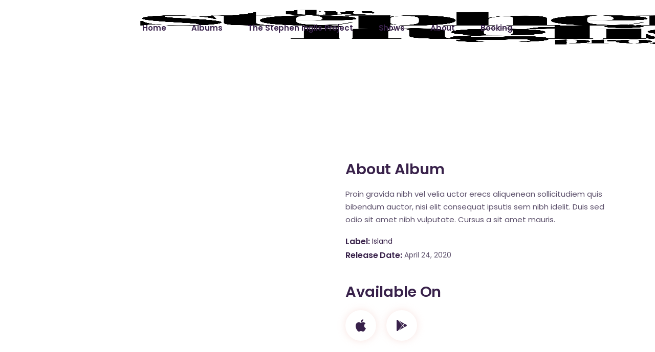

--- FILE ---
content_type: text/html; charset=UTF-8
request_url: https://stepheninglis.com/album/neon-blue/
body_size: 12433
content:
<!DOCTYPE html>
<html lang="en-US">
<head>
	<meta charset="UTF-8">
	<meta name="viewport" content="width=device-width, initial-scale=1, user-scalable=yes">
	<link rel="profile" href="https://gmpg.org/xfn/11">
	
	
	<meta name='robots' content='index, follow, max-image-preview:large, max-snippet:-1, max-video-preview:-1' />
	<style>img:is([sizes="auto" i], [sizes^="auto," i]) { contain-intrinsic-size: 3000px 1500px }</style>
	
	<!-- This site is optimized with the Yoast SEO plugin v26.4 - https://yoast.com/wordpress/plugins/seo/ -->
	<title>Neon Blue - Stephen Inglis</title>
	<link rel="canonical" href="https://stepheninglis.com/album/neon-blue/" />
	<script type="application/ld+json" class="yoast-schema-graph">{"@context":"https://schema.org","@graph":[{"@type":"WebPage","@id":"https://stepheninglis.com/album/neon-blue/","url":"https://stepheninglis.com/album/neon-blue/","name":"Neon Blue - Stephen Inglis","isPartOf":{"@id":"https://stepheninglis.com/#website"},"primaryImageOfPage":{"@id":"https://stepheninglis.com/album/neon-blue/#primaryimage"},"image":{"@id":"https://stepheninglis.com/album/neon-blue/#primaryimage"},"thumbnailUrl":"https://stepheninglis.com/wp-content/uploads/2020/02/main-album-img-5.jpg","datePublished":"2020-02-27T09:59:28+00:00","breadcrumb":{"@id":"https://stepheninglis.com/album/neon-blue/#breadcrumb"},"inLanguage":"en-US","potentialAction":[{"@type":"ReadAction","target":["https://stepheninglis.com/album/neon-blue/"]}]},{"@type":"ImageObject","inLanguage":"en-US","@id":"https://stepheninglis.com/album/neon-blue/#primaryimage","url":"https://stepheninglis.com/wp-content/uploads/2020/02/main-album-img-5.jpg","contentUrl":"https://stepheninglis.com/wp-content/uploads/2020/02/main-album-img-5.jpg","width":800,"height":800,"caption":"d"},{"@type":"BreadcrumbList","@id":"https://stepheninglis.com/album/neon-blue/#breadcrumb","itemListElement":[{"@type":"ListItem","position":1,"name":"Album","item":"https://stepheninglis.com/album/"},{"@type":"ListItem","position":2,"name":"Neon Blue"}]},{"@type":"WebSite","@id":"https://stepheninglis.com/#website","url":"https://stepheninglis.com/","name":"Stephen Inglis","description":"Slack Key Guitar","potentialAction":[{"@type":"SearchAction","target":{"@type":"EntryPoint","urlTemplate":"https://stepheninglis.com/?s={search_term_string}"},"query-input":{"@type":"PropertyValueSpecification","valueRequired":true,"valueName":"search_term_string"}}],"inLanguage":"en-US"}]}</script>
	<!-- / Yoast SEO plugin. -->


<link rel='dns-prefetch' href='//fonts.googleapis.com' />
<link rel="alternate" type="application/rss+xml" title="Stephen Inglis &raquo; Feed" href="https://stepheninglis.com/feed/" />
<link rel="alternate" type="application/rss+xml" title="Stephen Inglis &raquo; Comments Feed" href="https://stepheninglis.com/comments/feed/" />
<script type="text/javascript">
/* <![CDATA[ */
window._wpemojiSettings = {"baseUrl":"https:\/\/s.w.org\/images\/core\/emoji\/16.0.1\/72x72\/","ext":".png","svgUrl":"https:\/\/s.w.org\/images\/core\/emoji\/16.0.1\/svg\/","svgExt":".svg","source":{"concatemoji":"https:\/\/stepheninglis.com\/wp-includes\/js\/wp-emoji-release.min.js?ver=6.8.3"}};
/*! This file is auto-generated */
!function(s,n){var o,i,e;function c(e){try{var t={supportTests:e,timestamp:(new Date).valueOf()};sessionStorage.setItem(o,JSON.stringify(t))}catch(e){}}function p(e,t,n){e.clearRect(0,0,e.canvas.width,e.canvas.height),e.fillText(t,0,0);var t=new Uint32Array(e.getImageData(0,0,e.canvas.width,e.canvas.height).data),a=(e.clearRect(0,0,e.canvas.width,e.canvas.height),e.fillText(n,0,0),new Uint32Array(e.getImageData(0,0,e.canvas.width,e.canvas.height).data));return t.every(function(e,t){return e===a[t]})}function u(e,t){e.clearRect(0,0,e.canvas.width,e.canvas.height),e.fillText(t,0,0);for(var n=e.getImageData(16,16,1,1),a=0;a<n.data.length;a++)if(0!==n.data[a])return!1;return!0}function f(e,t,n,a){switch(t){case"flag":return n(e,"\ud83c\udff3\ufe0f\u200d\u26a7\ufe0f","\ud83c\udff3\ufe0f\u200b\u26a7\ufe0f")?!1:!n(e,"\ud83c\udde8\ud83c\uddf6","\ud83c\udde8\u200b\ud83c\uddf6")&&!n(e,"\ud83c\udff4\udb40\udc67\udb40\udc62\udb40\udc65\udb40\udc6e\udb40\udc67\udb40\udc7f","\ud83c\udff4\u200b\udb40\udc67\u200b\udb40\udc62\u200b\udb40\udc65\u200b\udb40\udc6e\u200b\udb40\udc67\u200b\udb40\udc7f");case"emoji":return!a(e,"\ud83e\udedf")}return!1}function g(e,t,n,a){var r="undefined"!=typeof WorkerGlobalScope&&self instanceof WorkerGlobalScope?new OffscreenCanvas(300,150):s.createElement("canvas"),o=r.getContext("2d",{willReadFrequently:!0}),i=(o.textBaseline="top",o.font="600 32px Arial",{});return e.forEach(function(e){i[e]=t(o,e,n,a)}),i}function t(e){var t=s.createElement("script");t.src=e,t.defer=!0,s.head.appendChild(t)}"undefined"!=typeof Promise&&(o="wpEmojiSettingsSupports",i=["flag","emoji"],n.supports={everything:!0,everythingExceptFlag:!0},e=new Promise(function(e){s.addEventListener("DOMContentLoaded",e,{once:!0})}),new Promise(function(t){var n=function(){try{var e=JSON.parse(sessionStorage.getItem(o));if("object"==typeof e&&"number"==typeof e.timestamp&&(new Date).valueOf()<e.timestamp+604800&&"object"==typeof e.supportTests)return e.supportTests}catch(e){}return null}();if(!n){if("undefined"!=typeof Worker&&"undefined"!=typeof OffscreenCanvas&&"undefined"!=typeof URL&&URL.createObjectURL&&"undefined"!=typeof Blob)try{var e="postMessage("+g.toString()+"("+[JSON.stringify(i),f.toString(),p.toString(),u.toString()].join(",")+"));",a=new Blob([e],{type:"text/javascript"}),r=new Worker(URL.createObjectURL(a),{name:"wpTestEmojiSupports"});return void(r.onmessage=function(e){c(n=e.data),r.terminate(),t(n)})}catch(e){}c(n=g(i,f,p,u))}t(n)}).then(function(e){for(var t in e)n.supports[t]=e[t],n.supports.everything=n.supports.everything&&n.supports[t],"flag"!==t&&(n.supports.everythingExceptFlag=n.supports.everythingExceptFlag&&n.supports[t]);n.supports.everythingExceptFlag=n.supports.everythingExceptFlag&&!n.supports.flag,n.DOMReady=!1,n.readyCallback=function(){n.DOMReady=!0}}).then(function(){return e}).then(function(){var e;n.supports.everything||(n.readyCallback(),(e=n.source||{}).concatemoji?t(e.concatemoji):e.wpemoji&&e.twemoji&&(t(e.twemoji),t(e.wpemoji)))}))}((window,document),window._wpemojiSettings);
/* ]]> */
</script>
		
	<link rel='stylesheet' id='sbi_styles-css' href='https://stepheninglis.com/wp-content/plugins/instagram-feed/css/sbi-styles.min.css?ver=6.10.0' type='text/css' media='all' />
<link rel='stylesheet' id='dripicons-css' href='https://stepheninglis.com/wp-content/plugins/neobeat-core/inc/icons/dripicons/assets/css/dripicons.min.css?ver=6.8.3' type='text/css' media='all' />
<link rel='stylesheet' id='elegant-icons-css' href='https://stepheninglis.com/wp-content/plugins/neobeat-core/inc/icons/elegant-icons/assets/css/elegant-icons.min.css?ver=6.8.3' type='text/css' media='all' />
<link rel='stylesheet' id='font-awesome-css' href='https://stepheninglis.com/wp-content/plugins/neobeat-core/inc/icons/font-awesome/assets/css/all.min.css?ver=6.8.3' type='text/css' media='all' />
<link rel='stylesheet' id='ionicons-css' href='https://stepheninglis.com/wp-content/plugins/neobeat-core/inc/icons/ionicons/assets/css/ionicons.min.css?ver=6.8.3' type='text/css' media='all' />
<link rel='stylesheet' id='linea-icons-css' href='https://stepheninglis.com/wp-content/plugins/neobeat-core/inc/icons/linea-icons/assets/css/linea-icons.min.css?ver=6.8.3' type='text/css' media='all' />
<link rel='stylesheet' id='linear-icons-css' href='https://stepheninglis.com/wp-content/plugins/neobeat-core/inc/icons/linear-icons/assets/css/linear-icons.min.css?ver=6.8.3' type='text/css' media='all' />
<link rel='stylesheet' id='material-icons-css' href='https://fonts.googleapis.com/icon?family=Material+Icons&#038;ver=6.8.3' type='text/css' media='all' />
<link rel='stylesheet' id='simple-line-icons-css' href='https://stepheninglis.com/wp-content/plugins/neobeat-core/inc/icons/simple-line-icons/assets/css/simple-line-icons.min.css?ver=6.8.3' type='text/css' media='all' />
<style id='wp-emoji-styles-inline-css' type='text/css'>

	img.wp-smiley, img.emoji {
		display: inline !important;
		border: none !important;
		box-shadow: none !important;
		height: 1em !important;
		width: 1em !important;
		margin: 0 0.07em !important;
		vertical-align: -0.1em !important;
		background: none !important;
		padding: 0 !important;
	}
</style>
<link rel='stylesheet' id='wp-block-library-css' href='https://stepheninglis.com/wp-includes/css/dist/block-library/style.min.css?ver=6.8.3' type='text/css' media='all' />
<style id='classic-theme-styles-inline-css' type='text/css'>
/*! This file is auto-generated */
.wp-block-button__link{color:#fff;background-color:#32373c;border-radius:9999px;box-shadow:none;text-decoration:none;padding:calc(.667em + 2px) calc(1.333em + 2px);font-size:1.125em}.wp-block-file__button{background:#32373c;color:#fff;text-decoration:none}
</style>
<style id='global-styles-inline-css' type='text/css'>
:root{--wp--preset--aspect-ratio--square: 1;--wp--preset--aspect-ratio--4-3: 4/3;--wp--preset--aspect-ratio--3-4: 3/4;--wp--preset--aspect-ratio--3-2: 3/2;--wp--preset--aspect-ratio--2-3: 2/3;--wp--preset--aspect-ratio--16-9: 16/9;--wp--preset--aspect-ratio--9-16: 9/16;--wp--preset--color--black: #000000;--wp--preset--color--cyan-bluish-gray: #abb8c3;--wp--preset--color--white: #ffffff;--wp--preset--color--pale-pink: #f78da7;--wp--preset--color--vivid-red: #cf2e2e;--wp--preset--color--luminous-vivid-orange: #ff6900;--wp--preset--color--luminous-vivid-amber: #fcb900;--wp--preset--color--light-green-cyan: #7bdcb5;--wp--preset--color--vivid-green-cyan: #00d084;--wp--preset--color--pale-cyan-blue: #8ed1fc;--wp--preset--color--vivid-cyan-blue: #0693e3;--wp--preset--color--vivid-purple: #9b51e0;--wp--preset--gradient--vivid-cyan-blue-to-vivid-purple: linear-gradient(135deg,rgba(6,147,227,1) 0%,rgb(155,81,224) 100%);--wp--preset--gradient--light-green-cyan-to-vivid-green-cyan: linear-gradient(135deg,rgb(122,220,180) 0%,rgb(0,208,130) 100%);--wp--preset--gradient--luminous-vivid-amber-to-luminous-vivid-orange: linear-gradient(135deg,rgba(252,185,0,1) 0%,rgba(255,105,0,1) 100%);--wp--preset--gradient--luminous-vivid-orange-to-vivid-red: linear-gradient(135deg,rgba(255,105,0,1) 0%,rgb(207,46,46) 100%);--wp--preset--gradient--very-light-gray-to-cyan-bluish-gray: linear-gradient(135deg,rgb(238,238,238) 0%,rgb(169,184,195) 100%);--wp--preset--gradient--cool-to-warm-spectrum: linear-gradient(135deg,rgb(74,234,220) 0%,rgb(151,120,209) 20%,rgb(207,42,186) 40%,rgb(238,44,130) 60%,rgb(251,105,98) 80%,rgb(254,248,76) 100%);--wp--preset--gradient--blush-light-purple: linear-gradient(135deg,rgb(255,206,236) 0%,rgb(152,150,240) 100%);--wp--preset--gradient--blush-bordeaux: linear-gradient(135deg,rgb(254,205,165) 0%,rgb(254,45,45) 50%,rgb(107,0,62) 100%);--wp--preset--gradient--luminous-dusk: linear-gradient(135deg,rgb(255,203,112) 0%,rgb(199,81,192) 50%,rgb(65,88,208) 100%);--wp--preset--gradient--pale-ocean: linear-gradient(135deg,rgb(255,245,203) 0%,rgb(182,227,212) 50%,rgb(51,167,181) 100%);--wp--preset--gradient--electric-grass: linear-gradient(135deg,rgb(202,248,128) 0%,rgb(113,206,126) 100%);--wp--preset--gradient--midnight: linear-gradient(135deg,rgb(2,3,129) 0%,rgb(40,116,252) 100%);--wp--preset--font-size--small: 13px;--wp--preset--font-size--medium: 20px;--wp--preset--font-size--large: 36px;--wp--preset--font-size--x-large: 42px;--wp--preset--spacing--20: 0.44rem;--wp--preset--spacing--30: 0.67rem;--wp--preset--spacing--40: 1rem;--wp--preset--spacing--50: 1.5rem;--wp--preset--spacing--60: 2.25rem;--wp--preset--spacing--70: 3.38rem;--wp--preset--spacing--80: 5.06rem;--wp--preset--shadow--natural: 6px 6px 9px rgba(0, 0, 0, 0.2);--wp--preset--shadow--deep: 12px 12px 50px rgba(0, 0, 0, 0.4);--wp--preset--shadow--sharp: 6px 6px 0px rgba(0, 0, 0, 0.2);--wp--preset--shadow--outlined: 6px 6px 0px -3px rgba(255, 255, 255, 1), 6px 6px rgba(0, 0, 0, 1);--wp--preset--shadow--crisp: 6px 6px 0px rgba(0, 0, 0, 1);}:where(.is-layout-flex){gap: 0.5em;}:where(.is-layout-grid){gap: 0.5em;}body .is-layout-flex{display: flex;}.is-layout-flex{flex-wrap: wrap;align-items: center;}.is-layout-flex > :is(*, div){margin: 0;}body .is-layout-grid{display: grid;}.is-layout-grid > :is(*, div){margin: 0;}:where(.wp-block-columns.is-layout-flex){gap: 2em;}:where(.wp-block-columns.is-layout-grid){gap: 2em;}:where(.wp-block-post-template.is-layout-flex){gap: 1.25em;}:where(.wp-block-post-template.is-layout-grid){gap: 1.25em;}.has-black-color{color: var(--wp--preset--color--black) !important;}.has-cyan-bluish-gray-color{color: var(--wp--preset--color--cyan-bluish-gray) !important;}.has-white-color{color: var(--wp--preset--color--white) !important;}.has-pale-pink-color{color: var(--wp--preset--color--pale-pink) !important;}.has-vivid-red-color{color: var(--wp--preset--color--vivid-red) !important;}.has-luminous-vivid-orange-color{color: var(--wp--preset--color--luminous-vivid-orange) !important;}.has-luminous-vivid-amber-color{color: var(--wp--preset--color--luminous-vivid-amber) !important;}.has-light-green-cyan-color{color: var(--wp--preset--color--light-green-cyan) !important;}.has-vivid-green-cyan-color{color: var(--wp--preset--color--vivid-green-cyan) !important;}.has-pale-cyan-blue-color{color: var(--wp--preset--color--pale-cyan-blue) !important;}.has-vivid-cyan-blue-color{color: var(--wp--preset--color--vivid-cyan-blue) !important;}.has-vivid-purple-color{color: var(--wp--preset--color--vivid-purple) !important;}.has-black-background-color{background-color: var(--wp--preset--color--black) !important;}.has-cyan-bluish-gray-background-color{background-color: var(--wp--preset--color--cyan-bluish-gray) !important;}.has-white-background-color{background-color: var(--wp--preset--color--white) !important;}.has-pale-pink-background-color{background-color: var(--wp--preset--color--pale-pink) !important;}.has-vivid-red-background-color{background-color: var(--wp--preset--color--vivid-red) !important;}.has-luminous-vivid-orange-background-color{background-color: var(--wp--preset--color--luminous-vivid-orange) !important;}.has-luminous-vivid-amber-background-color{background-color: var(--wp--preset--color--luminous-vivid-amber) !important;}.has-light-green-cyan-background-color{background-color: var(--wp--preset--color--light-green-cyan) !important;}.has-vivid-green-cyan-background-color{background-color: var(--wp--preset--color--vivid-green-cyan) !important;}.has-pale-cyan-blue-background-color{background-color: var(--wp--preset--color--pale-cyan-blue) !important;}.has-vivid-cyan-blue-background-color{background-color: var(--wp--preset--color--vivid-cyan-blue) !important;}.has-vivid-purple-background-color{background-color: var(--wp--preset--color--vivid-purple) !important;}.has-black-border-color{border-color: var(--wp--preset--color--black) !important;}.has-cyan-bluish-gray-border-color{border-color: var(--wp--preset--color--cyan-bluish-gray) !important;}.has-white-border-color{border-color: var(--wp--preset--color--white) !important;}.has-pale-pink-border-color{border-color: var(--wp--preset--color--pale-pink) !important;}.has-vivid-red-border-color{border-color: var(--wp--preset--color--vivid-red) !important;}.has-luminous-vivid-orange-border-color{border-color: var(--wp--preset--color--luminous-vivid-orange) !important;}.has-luminous-vivid-amber-border-color{border-color: var(--wp--preset--color--luminous-vivid-amber) !important;}.has-light-green-cyan-border-color{border-color: var(--wp--preset--color--light-green-cyan) !important;}.has-vivid-green-cyan-border-color{border-color: var(--wp--preset--color--vivid-green-cyan) !important;}.has-pale-cyan-blue-border-color{border-color: var(--wp--preset--color--pale-cyan-blue) !important;}.has-vivid-cyan-blue-border-color{border-color: var(--wp--preset--color--vivid-cyan-blue) !important;}.has-vivid-purple-border-color{border-color: var(--wp--preset--color--vivid-purple) !important;}.has-vivid-cyan-blue-to-vivid-purple-gradient-background{background: var(--wp--preset--gradient--vivid-cyan-blue-to-vivid-purple) !important;}.has-light-green-cyan-to-vivid-green-cyan-gradient-background{background: var(--wp--preset--gradient--light-green-cyan-to-vivid-green-cyan) !important;}.has-luminous-vivid-amber-to-luminous-vivid-orange-gradient-background{background: var(--wp--preset--gradient--luminous-vivid-amber-to-luminous-vivid-orange) !important;}.has-luminous-vivid-orange-to-vivid-red-gradient-background{background: var(--wp--preset--gradient--luminous-vivid-orange-to-vivid-red) !important;}.has-very-light-gray-to-cyan-bluish-gray-gradient-background{background: var(--wp--preset--gradient--very-light-gray-to-cyan-bluish-gray) !important;}.has-cool-to-warm-spectrum-gradient-background{background: var(--wp--preset--gradient--cool-to-warm-spectrum) !important;}.has-blush-light-purple-gradient-background{background: var(--wp--preset--gradient--blush-light-purple) !important;}.has-blush-bordeaux-gradient-background{background: var(--wp--preset--gradient--blush-bordeaux) !important;}.has-luminous-dusk-gradient-background{background: var(--wp--preset--gradient--luminous-dusk) !important;}.has-pale-ocean-gradient-background{background: var(--wp--preset--gradient--pale-ocean) !important;}.has-electric-grass-gradient-background{background: var(--wp--preset--gradient--electric-grass) !important;}.has-midnight-gradient-background{background: var(--wp--preset--gradient--midnight) !important;}.has-small-font-size{font-size: var(--wp--preset--font-size--small) !important;}.has-medium-font-size{font-size: var(--wp--preset--font-size--medium) !important;}.has-large-font-size{font-size: var(--wp--preset--font-size--large) !important;}.has-x-large-font-size{font-size: var(--wp--preset--font-size--x-large) !important;}
:where(.wp-block-post-template.is-layout-flex){gap: 1.25em;}:where(.wp-block-post-template.is-layout-grid){gap: 1.25em;}
:where(.wp-block-columns.is-layout-flex){gap: 2em;}:where(.wp-block-columns.is-layout-grid){gap: 2em;}
:root :where(.wp-block-pullquote){font-size: 1.5em;line-height: 1.6;}
</style>
<link rel='stylesheet' id='contact-form-7-css' href='https://stepheninglis.com/wp-content/plugins/contact-form-7/includes/css/styles.css?ver=6.1.3' type='text/css' media='all' />
<link rel='stylesheet' id='ctf_styles-css' href='https://stepheninglis.com/wp-content/plugins/custom-twitter-feeds/css/ctf-styles.min.css?ver=2.3.1' type='text/css' media='all' />
<link rel='stylesheet' id='tm-google-font-css' href='//fonts.googleapis.com/css?family=Titillium+Web%3A300%7CMontserrat%3A400%2C700%2C700%2C700%2C700%7COpen+Sans%3A400&#038;ver=6.8.3' type='text/css' media='all' />
<link rel='stylesheet' id='select2-css' href='https://stepheninglis.com/wp-content/plugins/themeum-core/customizer/assets/select2/css/select2.min.css?ver=6.8.3' type='text/css' media='all' />
<link rel='stylesheet' id='magnific-popup-css' href='https://stepheninglis.com/wp-content/plugins/themeum-core/assets/css/magnific-popup.css?ver=6.8.3' type='text/css' media='all' />
<link rel='stylesheet' id='themeum-core-css' href='https://stepheninglis.com/wp-content/plugins/themeum-core/assets/css/themeum-core.css?ver=6.8.3' type='text/css' media='all' />
<link rel='stylesheet' id='mc4wp-form-themes-css' href='https://stepheninglis.com/wp-content/plugins/mailchimp-for-wp/assets/css/form-themes.css?ver=4.10.8' type='text/css' media='all' />
<link rel='stylesheet' id='neobeat-core-dashboard-style-css' href='https://stepheninglis.com/wp-content/plugins/neobeat-core/inc/core-dashboard/assets/css/core-dashboard.min.css?ver=6.8.3' type='text/css' media='all' />
<link rel='stylesheet' id='swiper-css' href='https://stepheninglis.com/wp-content/plugins/elementor/assets/lib/swiper/v8/css/swiper.min.css?ver=8.4.5' type='text/css' media='all' />
<link rel='stylesheet' id='neobeat-main-css' href='https://stepheninglis.com/wp-content/themes/neobeat/assets/css/main.min.css?ver=6.8.3' type='text/css' media='all' />
<link rel='stylesheet' id='neobeat-core-style-css' href='https://stepheninglis.com/wp-content/plugins/neobeat-core/assets/css/neobeat-core.min.css?ver=6.8.3' type='text/css' media='all' />
<link rel='stylesheet' id='neobeat-google-fonts-css' href='https://fonts.googleapis.com/css?family=Poppins%3A300%2C400%2C500%2C600%2C700&#038;subset=latin-ext&#038;ver=1.0.0' type='text/css' media='all' />
<link rel='stylesheet' id='neobeat-style-css' href='https://stepheninglis.com/wp-content/themes/neobeat/style.css?ver=6.8.3' type='text/css' media='all' />
<style id='neobeat-style-inline-css' type='text/css'>
.qodef-page-title { height: 125px;background-color: #ffffff;background-image: url();}.qodef-page-title .qodef-m-title,.qodef-page-title .qodef-breadcrumbs span, .qodef-page-title .qodef-breadcrumbs a { color: #ffffff;}@media only screen and (max-width: 1024px) { .qodef-page-title { height: 125px;}}
</style>
<link rel='stylesheet' id='wp-paginate-css' href='https://stepheninglis.com/wp-content/plugins/wp-paginate/css/wp-paginate.css?ver=2.2.4' type='text/css' media='screen' />
<script type="text/javascript" src="https://stepheninglis.com/wp-includes/js/jquery/jquery.min.js?ver=3.7.1" id="jquery-core-js"></script>
<script type="text/javascript" src="https://stepheninglis.com/wp-includes/js/jquery/jquery-migrate.min.js?ver=3.4.1" id="jquery-migrate-js"></script>
<script type="text/javascript" src="https://stepheninglis.com/wp-content/plugins/themeum-core/customizer/assets/select2/js/select2.js?ver=6.8.3" id="select2-js"></script>
<script type="text/javascript" src="https://stepheninglis.com/wp-content/plugins/themeum-core/assets/js/jquery.magnific-popup.min.js?ver=6.8.3" id="jquery.magnific-popup.min-js"></script>
<script type="text/javascript" src="https://stepheninglis.com/wp-content/plugins/themeum-core/assets/js/jquery.countdown.min.js?ver=6.8.3" id="jquery.countdown.min-js"></script>
<script type="text/javascript" src="https://stepheninglis.com/wp-content/plugins/themeum-core/assets/js/main.js?ver=6.8.3" id="main-js"></script>
<link rel="https://api.w.org/" href="https://stepheninglis.com/wp-json/" /><link rel="EditURI" type="application/rsd+xml" title="RSD" href="https://stepheninglis.com/xmlrpc.php?rsd" />
<meta name="generator" content="WordPress 6.8.3" />
<link rel='shortlink' href='https://stepheninglis.com/?p=4646' />
<link rel="alternate" title="oEmbed (JSON)" type="application/json+oembed" href="https://stepheninglis.com/wp-json/oembed/1.0/embed?url=https%3A%2F%2Fstepheninglis.com%2Falbum%2Fneon-blue%2F" />
<link rel="alternate" title="oEmbed (XML)" type="text/xml+oembed" href="https://stepheninglis.com/wp-json/oembed/1.0/embed?url=https%3A%2F%2Fstepheninglis.com%2Falbum%2Fneon-blue%2F&#038;format=xml" />
<script type="text/javascript">
(function(url){
	if(/(?:Chrome\/26\.0\.1410\.63 Safari\/537\.31|WordfenceTestMonBot)/.test(navigator.userAgent)){ return; }
	var addEvent = function(evt, handler) {
		if (window.addEventListener) {
			document.addEventListener(evt, handler, false);
		} else if (window.attachEvent) {
			document.attachEvent('on' + evt, handler);
		}
	};
	var removeEvent = function(evt, handler) {
		if (window.removeEventListener) {
			document.removeEventListener(evt, handler, false);
		} else if (window.detachEvent) {
			document.detachEvent('on' + evt, handler);
		}
	};
	var evts = 'contextmenu dblclick drag dragend dragenter dragleave dragover dragstart drop keydown keypress keyup mousedown mousemove mouseout mouseover mouseup mousewheel scroll'.split(' ');
	var logHuman = function() {
		if (window.wfLogHumanRan) { return; }
		window.wfLogHumanRan = true;
		var wfscr = document.createElement('script');
		wfscr.type = 'text/javascript';
		wfscr.async = true;
		wfscr.src = url + '&r=' + Math.random();
		(document.getElementsByTagName('head')[0]||document.getElementsByTagName('body')[0]).appendChild(wfscr);
		for (var i = 0; i < evts.length; i++) {
			removeEvent(evts[i], logHuman);
		}
	};
	for (var i = 0; i < evts.length; i++) {
		addEvent(evts[i], logHuman);
	}
})('//stepheninglis.com/?wordfence_lh=1&hid=A660387F4EFBD964EACB0D46DB51840D');
</script><meta name="generator" content="Elementor 3.33.2; features: additional_custom_breakpoints; settings: css_print_method-external, google_font-enabled, font_display-swap">
			<style>
				.e-con.e-parent:nth-of-type(n+4):not(.e-lazyloaded):not(.e-no-lazyload),
				.e-con.e-parent:nth-of-type(n+4):not(.e-lazyloaded):not(.e-no-lazyload) * {
					background-image: none !important;
				}
				@media screen and (max-height: 1024px) {
					.e-con.e-parent:nth-of-type(n+3):not(.e-lazyloaded):not(.e-no-lazyload),
					.e-con.e-parent:nth-of-type(n+3):not(.e-lazyloaded):not(.e-no-lazyload) * {
						background-image: none !important;
					}
				}
				@media screen and (max-height: 640px) {
					.e-con.e-parent:nth-of-type(n+2):not(.e-lazyloaded):not(.e-no-lazyload),
					.e-con.e-parent:nth-of-type(n+2):not(.e-lazyloaded):not(.e-no-lazyload) * {
						background-image: none !important;
					}
				}
			</style>
			<meta name="generator" content="Powered by Slider Revolution 6.6.3 - responsive, Mobile-Friendly Slider Plugin for WordPress with comfortable drag and drop interface." />
<link rel="icon" href="https://stepheninglis.com/wp-content/uploads/2023/06/favicon.png" sizes="32x32" />
<link rel="icon" href="https://stepheninglis.com/wp-content/uploads/2023/06/favicon.png" sizes="192x192" />
<link rel="apple-touch-icon" href="https://stepheninglis.com/wp-content/uploads/2023/06/favicon.png" />
<meta name="msapplication-TileImage" content="https://stepheninglis.com/wp-content/uploads/2023/06/favicon.png" />
<script>function setREVStartSize(e){
			//window.requestAnimationFrame(function() {
				window.RSIW = window.RSIW===undefined ? window.innerWidth : window.RSIW;
				window.RSIH = window.RSIH===undefined ? window.innerHeight : window.RSIH;
				try {
					var pw = document.getElementById(e.c).parentNode.offsetWidth,
						newh;
					pw = pw===0 || isNaN(pw) || (e.l=="fullwidth" || e.layout=="fullwidth") ? window.RSIW : pw;
					e.tabw = e.tabw===undefined ? 0 : parseInt(e.tabw);
					e.thumbw = e.thumbw===undefined ? 0 : parseInt(e.thumbw);
					e.tabh = e.tabh===undefined ? 0 : parseInt(e.tabh);
					e.thumbh = e.thumbh===undefined ? 0 : parseInt(e.thumbh);
					e.tabhide = e.tabhide===undefined ? 0 : parseInt(e.tabhide);
					e.thumbhide = e.thumbhide===undefined ? 0 : parseInt(e.thumbhide);
					e.mh = e.mh===undefined || e.mh=="" || e.mh==="auto" ? 0 : parseInt(e.mh,0);
					if(e.layout==="fullscreen" || e.l==="fullscreen")
						newh = Math.max(e.mh,window.RSIH);
					else{
						e.gw = Array.isArray(e.gw) ? e.gw : [e.gw];
						for (var i in e.rl) if (e.gw[i]===undefined || e.gw[i]===0) e.gw[i] = e.gw[i-1];
						e.gh = e.el===undefined || e.el==="" || (Array.isArray(e.el) && e.el.length==0)? e.gh : e.el;
						e.gh = Array.isArray(e.gh) ? e.gh : [e.gh];
						for (var i in e.rl) if (e.gh[i]===undefined || e.gh[i]===0) e.gh[i] = e.gh[i-1];
											
						var nl = new Array(e.rl.length),
							ix = 0,
							sl;
						e.tabw = e.tabhide>=pw ? 0 : e.tabw;
						e.thumbw = e.thumbhide>=pw ? 0 : e.thumbw;
						e.tabh = e.tabhide>=pw ? 0 : e.tabh;
						e.thumbh = e.thumbhide>=pw ? 0 : e.thumbh;
						for (var i in e.rl) nl[i] = e.rl[i]<window.RSIW ? 0 : e.rl[i];
						sl = nl[0];
						for (var i in nl) if (sl>nl[i] && nl[i]>0) { sl = nl[i]; ix=i;}
						var m = pw>(e.gw[ix]+e.tabw+e.thumbw) ? 1 : (pw-(e.tabw+e.thumbw)) / (e.gw[ix]);
						newh =  (e.gh[ix] * m) + (e.tabh + e.thumbh);
					}
					var el = document.getElementById(e.c);
					if (el!==null && el) el.style.height = newh+"px";
					el = document.getElementById(e.c+"_wrapper");
					if (el!==null && el) {
						el.style.height = newh+"px";
						el.style.display = "block";
					}
				} catch(e){
					console.log("Failure at Presize of Slider:" + e)
				}
			//});
		  };</script>
</head>
<body class="wp-singular album-template-default single single-album postid-4646 wp-theme-neobeat qode-framework-1.1.9 eio-default qodef-back-to-top--enabled  qodef-content-grid-1100 qodef-header--standard qodef-header-appearance--none qodef-mobile-header--standard qodef-drop-down-second--full-width qodef-drop-down-second--default qodef-album-single-layout--minimal neobeat-core-1.2.2 neobeat-1.7 qodef-header-standard--center qodef-search--covers-header elementor-default elementor-kit-3805" itemscope itemtype="https://schema.org/WebPage">
		<div id="qodef-page-wrapper" class="">
		<header id="qodef-page-header">
		<div id="qodef-page-header-inner" >
		<div class="qodef-header-wrapper">
	<div class="qodef-header-logo-wrapper">
		<a itemprop="url" class="qodef-header-logo-link qodef-height--not-set" href="https://stepheninglis.com/"  rel="home">
	<img fetchpriority="high" width="3300" height="2014" src="https://stepheninglis.com/wp-content/uploads/2023/06/V3UBV5aQ.png" class="qodef-header-logo-image qodef--main" alt="logo main" />	<img width="3300" height="2014" src="https://stepheninglis.com/wp-content/uploads/2023/06/V3UBV5aQ.png" class="qodef-header-logo-image qodef--dark" alt="logo dark" />	<img width="3300" height="2014" src="https://stepheninglis.com/wp-content/uploads/2023/06/J1ZupiOA.png" class="qodef-header-logo-image qodef--light" alt="logo main" /></a>	</div>
		<nav class="qodef-header-navigation" role="navigation" aria-label="Top Menu">
		<ul id="qodef-main-navigation-menu" class="menu"><li class="menu-item menu-item-type-custom menu-item-object-custom menu-item-4962"><a href="https://stepheninglis.com/stephen-inglis"><span class="qodef-menu-item-inner"><span class="qodef-menu-item-text">Home</span></span></a></li>
<li class="menu-item menu-item-type-post_type menu-item-object-page menu-item-has-children menu-item-5118 qodef-menu-item--narrow"><a href="https://stepheninglis.com/album-showcase/"><span class="qodef-menu-item-inner"><span class="qodef-menu-item-text">Albums</span></span></a><span class="qodef-menu-arrow"></span>
<div class="qodef-drop-down-second"><div class="qodef-drop-down-second-inner"><ul class="sub-menu">
	<li class="menu-item menu-item-type-custom menu-item-object-custom menu-item-5493"><a href="https://stepheninglis.com/album/cut-the-dead-some-slack/"><span class="qodef-menu-item-inner"><span class="qodef-menu-item-text">Cut the Dead Some Slack</span></span></a></li>
	<li class="menu-item menu-item-type-post_type menu-item-object-album menu-item-3170"><a href="https://stepheninglis.com/album/learning-you-by-heart/"><span class="qodef-menu-item-inner"><span class="qodef-menu-item-text">Learning You By Heart</span></span></a></li>
	<li class="menu-item menu-item-type-post_type menu-item-object-album menu-item-3171"><a href="https://stepheninglis.com/album/soul-sound-slack/"><span class="qodef-menu-item-inner"><span class="qodef-menu-item-text">Soul Sound Slack</span></span></a></li>
	<li class="menu-item menu-item-type-post_type menu-item-object-album menu-item-has-children menu-item-3172"><a href="https://stepheninglis.com/album/waimaka-helelei/"><span class="qodef-menu-item-inner"><span class="qodef-menu-item-text">Waimaka Helelei</span></span></a><span class="qodef-menu-arrow"></span>
	<ul class="sub-menu">
		<li class="menu-item menu-item-type-post_type menu-item-object-page menu-item-3297"><a href="https://stepheninglis.com/?page_id=3290"><span class="qodef-menu-item-inner"><span class="qodef-menu-item-text">Lyrics</span></span></a></li>
	</ul>
</li>
	<li class="menu-item menu-item-type-post_type menu-item-object-album menu-item-3173"><a href="https://stepheninglis.com/album/slackin-on-dylan/"><span class="qodef-menu-item-inner"><span class="qodef-menu-item-text">Slackin’ on Dylan</span></span></a></li>
	<li class="menu-item menu-item-type-post_type menu-item-object-album menu-item-3174"><a href="https://stepheninglis.com/album/live-at-wards-rafters/"><span class="qodef-menu-item-inner"><span class="qodef-menu-item-text">Live at Ward’s Rafters</span></span></a></li>
	<li class="menu-item menu-item-type-post_type menu-item-object-album menu-item-3175"><a href="https://stepheninglis.com/album/na-po-makole/"><span class="qodef-menu-item-inner"><span class="qodef-menu-item-text">Nā Pō Mākole – The Night Rainbows</span></span></a></li>
	<li class="menu-item menu-item-type-post_type menu-item-object-album menu-item-3176"><a href="https://stepheninglis.com/album/mahina-o-waialae/"><span class="qodef-menu-item-inner"><span class="qodef-menu-item-text">Mahina O Wai’alae</span></span></a></li>
	<li class="menu-item menu-item-type-post_type menu-item-object-album menu-item-3177"><a href="https://stepheninglis.com/album/driftwood/"><span class="qodef-menu-item-inner"><span class="qodef-menu-item-text">Driftwood</span></span></a></li>
	<li class="menu-item menu-item-type-post_type menu-item-object-album menu-item-3178"><a href="https://stepheninglis.com/album/fringes-wayside/"><span class="qodef-menu-item-inner"><span class="qodef-menu-item-text">Fringes of the Wayside</span></span></a></li>
</ul></div></div>
</li>
<li class="menu-item menu-item-type-post_type menu-item-object-page menu-item-has-children menu-item-5423 qodef-menu-item--narrow"><a href="https://stepheninglis.com/stephen-inglis-project/"><span class="qodef-menu-item-inner"><span class="qodef-menu-item-text">The Stephen Inglis Project</span></span></a><span class="qodef-menu-arrow"></span>
<div class="qodef-drop-down-second"><div class="qodef-drop-down-second-inner"><ul class="sub-menu">
	<li class="menu-item menu-item-type-custom menu-item-object-custom menu-item-5463"><a href="https://stepheninglis.com/album/gratitude/"><span class="qodef-menu-item-inner"><span class="qodef-menu-item-text">Gratitude</span></span></a></li>
	<li class="menu-item menu-item-type-custom menu-item-object-custom menu-item-5464"><a href="https://stepheninglis.com/album/music-is-a-river/"><span class="qodef-menu-item-inner"><span class="qodef-menu-item-text">Music is a River</span></span></a></li>
	<li class="menu-item menu-item-type-custom menu-item-object-custom menu-item-5478"><a href="https://stepheninglis.com/album/music-is-a-river-live/"><span class="qodef-menu-item-inner"><span class="qodef-menu-item-text">Music is a River Live</span></span></a></li>
	<li class="menu-item menu-item-type-custom menu-item-object-custom menu-item-5465"><a href="https://stepheninglis.com/album/nothing-left-to-prove/"><span class="qodef-menu-item-inner"><span class="qodef-menu-item-text">Nothing Left to Prove</span></span></a></li>
	<li class="menu-item menu-item-type-custom menu-item-object-custom menu-item-5466"><a href="https://stepheninglis.com/album/better-than-it-all/"><span class="qodef-menu-item-inner"><span class="qodef-menu-item-text">Better Than it All</span></span></a></li>
</ul></div></div>
</li>
<li class="menu-item menu-item-type-post_type menu-item-object-page menu-item-5111"><a href="https://stepheninglis.com/tour-page/"><span class="qodef-menu-item-inner"><span class="qodef-menu-item-text">Shows</span></span></a></li>
<li class="menu-item menu-item-type-post_type menu-item-object-page menu-item-has-children menu-item-5379 qodef-menu-item--narrow"><a href="https://stepheninglis.com/about-stephen/"><span class="qodef-menu-item-inner"><span class="qodef-menu-item-text">About</span></span></a><span class="qodef-menu-arrow"></span>
<div class="qodef-drop-down-second"><div class="qodef-drop-down-second-inner"><ul class="sub-menu">
	<li class="menu-item menu-item-type-post_type menu-item-object-page menu-item-1140"><a href="https://stepheninglis.com/press/"><span class="qodef-menu-item-inner"><span class="qodef-menu-item-text">Press Archive/Bio/Gallery</span></span></a></li>
	<li class="menu-item menu-item-type-post_type menu-item-object-page menu-item-898"><a href="https://stepheninglis.com/links/"><span class="qodef-menu-item-inner"><span class="qodef-menu-item-text">Links</span></span></a></li>
</ul></div></div>
</li>
<li class="menu-item menu-item-type-post_type menu-item-object-page menu-item-5403"><a href="https://stepheninglis.com/contact-me/"><span class="qodef-menu-item-inner"><span class="qodef-menu-item-text">Booking</span></span></a></li>
</ul>	</nav>
	<div class="qodef-widget-holder">
			</div>
</div>
	</div>
	</header><header id="qodef-page-mobile-header">
		<div id="qodef-page-mobile-header-inner">
		<a itemprop="url" class="qodef-mobile-header-logo-link" href="https://stepheninglis.com/"  rel="home">
	<img fetchpriority="high" width="3300" height="2014" src="https://stepheninglis.com/wp-content/uploads/2023/06/V3UBV5aQ.png" class="qodef-header-logo-image qodef--main" alt="logo main" />	<img loading="lazy" width="3300" height="2014" src="https://stepheninglis.com/wp-content/uploads/2023/06/J1ZupiOA.png" class="qodef-header-logo-image qodef--dark" alt="logo dark" /><img loading="lazy" width="3300" height="2014" src="https://stepheninglis.com/wp-content/uploads/2023/06/J1ZupiOA.png" class="qodef-header-logo-image qodef--light" alt="logo light" /></a><a id="qodef-mobile-header-opener" href="#">
	<span class="qodef-circles">
		<span class="qodef-circles-row qodef-cr-1">
			<span class="qodef-circle"></span>
			<span class="qodef-circle"></span>
			<span class="qodef-circle"></span>
		</span>
		<span class="qodef-circles-row qodef-cr-2">
			<span class="qodef-circle"></span>
			<span class="qodef-circle"></span>
			<span class="qodef-circle"></span>
		</span>
		<span class="qodef-circles-row qodef-cr-3">
			<span class="qodef-circle"></span>
			<span class="qodef-circle"></span>
			<span class="qodef-circle"></span>
		</span>
	</span>
</a>	<nav id="qodef-mobile-header-navigation" class="qodef-m" role="navigation" aria-label="Mobile Menu">
		<div class="qodef-m-inner"><ul id="qodef-mobile-header-navigation-menu" class="qodef-content-grid"><li class="menu-item menu-item-type-custom menu-item-object-custom menu-item-4962"><a href="https://stepheninglis.com/stephen-inglis"><span class="qodef-menu-item-inner">Home</span></a></li>
<li class="menu-item menu-item-type-post_type menu-item-object-page menu-item-has-children menu-item-5118 qodef-menu-item--narrow"><a href="https://stepheninglis.com/album-showcase/"><span class="qodef-menu-item-inner">Albums</span></a><span class="qodef-menu-arrow"></span>
<div class="qodef-drop-down-second"><div class="qodef-drop-down-second-inner"><ul class="sub-menu">
	<li class="menu-item menu-item-type-custom menu-item-object-custom menu-item-5493"><a href="https://stepheninglis.com/album/cut-the-dead-some-slack/"><span class="qodef-menu-item-inner">Cut the Dead Some Slack</span></a></li>
	<li class="menu-item menu-item-type-post_type menu-item-object-album menu-item-3170"><a href="https://stepheninglis.com/album/learning-you-by-heart/"><span class="qodef-menu-item-inner">Learning You By Heart</span></a></li>
	<li class="menu-item menu-item-type-post_type menu-item-object-album menu-item-3171"><a href="https://stepheninglis.com/album/soul-sound-slack/"><span class="qodef-menu-item-inner">Soul Sound Slack</span></a></li>
	<li class="menu-item menu-item-type-post_type menu-item-object-album menu-item-has-children menu-item-3172"><a href="https://stepheninglis.com/album/waimaka-helelei/"><span class="qodef-menu-item-inner">Waimaka Helelei</span></a><span class="qodef-menu-arrow"></span>
	<ul class="sub-menu">
		<li class="menu-item menu-item-type-post_type menu-item-object-page menu-item-3297"><a href="https://stepheninglis.com/?page_id=3290"><span class="qodef-menu-item-inner">Lyrics</span></a></li>
	</ul>
</li>
	<li class="menu-item menu-item-type-post_type menu-item-object-album menu-item-3173"><a href="https://stepheninglis.com/album/slackin-on-dylan/"><span class="qodef-menu-item-inner">Slackin’ on Dylan</span></a></li>
	<li class="menu-item menu-item-type-post_type menu-item-object-album menu-item-3174"><a href="https://stepheninglis.com/album/live-at-wards-rafters/"><span class="qodef-menu-item-inner">Live at Ward’s Rafters</span></a></li>
	<li class="menu-item menu-item-type-post_type menu-item-object-album menu-item-3175"><a href="https://stepheninglis.com/album/na-po-makole/"><span class="qodef-menu-item-inner">Nā Pō Mākole – The Night Rainbows</span></a></li>
	<li class="menu-item menu-item-type-post_type menu-item-object-album menu-item-3176"><a href="https://stepheninglis.com/album/mahina-o-waialae/"><span class="qodef-menu-item-inner">Mahina O Wai’alae</span></a></li>
	<li class="menu-item menu-item-type-post_type menu-item-object-album menu-item-3177"><a href="https://stepheninglis.com/album/driftwood/"><span class="qodef-menu-item-inner">Driftwood</span></a></li>
	<li class="menu-item menu-item-type-post_type menu-item-object-album menu-item-3178"><a href="https://stepheninglis.com/album/fringes-wayside/"><span class="qodef-menu-item-inner">Fringes of the Wayside</span></a></li>
</ul></div></div>
</li>
<li class="menu-item menu-item-type-post_type menu-item-object-page menu-item-has-children menu-item-5423 qodef-menu-item--narrow"><a href="https://stepheninglis.com/stephen-inglis-project/"><span class="qodef-menu-item-inner">The Stephen Inglis Project</span></a><span class="qodef-menu-arrow"></span>
<div class="qodef-drop-down-second"><div class="qodef-drop-down-second-inner"><ul class="sub-menu">
	<li class="menu-item menu-item-type-custom menu-item-object-custom menu-item-5463"><a href="https://stepheninglis.com/album/gratitude/"><span class="qodef-menu-item-inner">Gratitude</span></a></li>
	<li class="menu-item menu-item-type-custom menu-item-object-custom menu-item-5464"><a href="https://stepheninglis.com/album/music-is-a-river/"><span class="qodef-menu-item-inner">Music is a River</span></a></li>
	<li class="menu-item menu-item-type-custom menu-item-object-custom menu-item-5478"><a href="https://stepheninglis.com/album/music-is-a-river-live/"><span class="qodef-menu-item-inner">Music is a River Live</span></a></li>
	<li class="menu-item menu-item-type-custom menu-item-object-custom menu-item-5465"><a href="https://stepheninglis.com/album/nothing-left-to-prove/"><span class="qodef-menu-item-inner">Nothing Left to Prove</span></a></li>
	<li class="menu-item menu-item-type-custom menu-item-object-custom menu-item-5466"><a href="https://stepheninglis.com/album/better-than-it-all/"><span class="qodef-menu-item-inner">Better Than it All</span></a></li>
</ul></div></div>
</li>
<li class="menu-item menu-item-type-post_type menu-item-object-page menu-item-5111"><a href="https://stepheninglis.com/tour-page/"><span class="qodef-menu-item-inner">Shows</span></a></li>
<li class="menu-item menu-item-type-post_type menu-item-object-page menu-item-has-children menu-item-5379 qodef-menu-item--narrow"><a href="https://stepheninglis.com/about-stephen/"><span class="qodef-menu-item-inner">About</span></a><span class="qodef-menu-arrow"></span>
<div class="qodef-drop-down-second"><div class="qodef-drop-down-second-inner"><ul class="sub-menu">
	<li class="menu-item menu-item-type-post_type menu-item-object-page menu-item-1140"><a href="https://stepheninglis.com/press/"><span class="qodef-menu-item-inner">Press Archive/Bio/Gallery</span></a></li>
	<li class="menu-item menu-item-type-post_type menu-item-object-page menu-item-898"><a href="https://stepheninglis.com/links/"><span class="qodef-menu-item-inner">Links</span></a></li>
</ul></div></div>
</li>
<li class="menu-item menu-item-type-post_type menu-item-object-page menu-item-5403"><a href="https://stepheninglis.com/contact-me/"><span class="qodef-menu-item-inner">Booking</span></a></li>
</ul></div>	</nav>
	</div>
	</header>		<div id="qodef-page-outer">
			<div class="qodef-page-title qodef-m qodef-title--standard-with-breadcrumbs qodef-alignment--left qodef-vertical-alignment--header-bottom qodef--has-image">
		<div class="qodef-m-inner">
		
<div class="qodef-m-content qodef-content-grid ">
    <h3 class="qodef-m-title entry-title">
        Neon Blue    </h3>
    <div itemprop="breadcrumb" class="qodef-breadcrumbs"><a itemprop="url" class="qodef-breadcrumbs-link" href="https://stepheninglis.com/"><span itemprop="title">Home</span></a><span class="qodef-breadcrumbs-separator"></span><span itemprop="title" class="qodef-breadcrumbs-current">Neon Blue</span></div></div>	</div>
	</div>			<div id="qodef-page-inner" class="qodef-content-grid"><main id="qodef-page-content" class="qodef-grid qodef-layout--template ">
	<div class="qodef-grid-inner clear">
		<div class="qodef-grid-item qodef-page-content-section qodef-col--12">
	<div class="qodef-album qodef-m qodef-album-single qodef-item-layout--minimal">
		<article class="qodef-album-item qodef-e post-4646 album type-album status-publish has-post-thumbnail hentry album-label-island">
	<div class="qodef-e-inner">
		<div class="qodef-e-media">
			<div class="qodef-shortcode qodef-m  qodef-album-player qodef-layout--simple qodef--has-album ">	<div id="qodef-m-album-4646" class="qodef-m-album jp-jplayer" data-album-id="4646"></div>		<div class="qodef-m-album-image">		<img loading="lazy" width="800" height="800" src="https://stepheninglis.com/wp-content/uploads/2020/02/main-album-img-5.jpg" class="attachment-full size-full wp-post-image" alt="d" decoding="async" srcset="https://stepheninglis.com/wp-content/uploads/2020/02/main-album-img-5.jpg 800w, https://stepheninglis.com/wp-content/uploads/2020/02/main-album-img-5-300x300.jpg 300w, https://stepheninglis.com/wp-content/uploads/2020/02/main-album-img-5-150x150.jpg 150w, https://stepheninglis.com/wp-content/uploads/2020/02/main-album-img-5-768x768.jpg 768w, https://stepheninglis.com/wp-content/uploads/2020/02/main-album-img-5-650x650.jpg 650w" sizes="(max-width: 800px) 100vw, 800px" />	</div>	<div id="qodef-m-player-4646" class="qodef-m-player">		<div class="qodef-m-player-heading">			<h4 class="qodef-m-player-track-title jp-title"></h4>			<div class="qodef-m-player-controls jp-gui jp-interface">	<ul class="jp-controls">		<li>			<a class="jp-previous">				<svg class="qodef-m-player-controls-icon qodef--previous" xmlns="http://www.w3.org/2000/svg" xmlns:xlink="http://www.w3.org/1999/xlink" x="0px" y="0px" width="512px" height="512px" viewBox="0 0 512 512" enable-background="new 0 0 512 512" xml:space="preserve">	<path d="M96,96v320h79V274.2L416,416V96L175,237.8V96H96z M175.6,256l7.6-4.4L400,124v0v264L183.1,260.4L175.6,256z M112,112h47v125.8v28v8.5V400h-47V112z"/></svg>			</a>		</li>		<li>			<a class="jp-play">				<svg class="qodef-m-player-controls-icon qodef--play" xmlns="http://www.w3.org/2000/svg" xmlns:xlink="http://www.w3.org/1999/xlink" x="0px" y="0px" width="512px" height="512px" viewBox="0 0 512 512" enable-background="new 0 0 512 512" xml:space="preserve">	<g><path d="M144,124.9L353.8,256L144,387.1V124.9 M128,96v320l256-160L128,96L128,96z"/></g></svg>				<svg class="qodef-m-player-controls-icon qodef--pause" xmlns="http://www.w3.org/2000/svg" xmlns:xlink="http://www.w3.org/1999/xlink" x="0px" y="0px" width="512px" height="512px" viewBox="0 0 512 512" enable-background="new 0 0 512 512" xml:space="preserve">	<g><path d="M191,112v288h-47V112H191 M207,96h-79v320h79V96L207,96z"/><path d="M368,112v288h-47V112H368 M384,96h-79v320h79V96L384,96z"/></g></svg>			</a>		</li>		<li>			<a class="jp-next">				<svg class="qodef-m-player-controls-icon qodef--next" xmlns="http://www.w3.org/2000/svg" xmlns:xlink="http://www.w3.org/1999/xlink" x="0px" y="0px" width="512px" height="512px" viewBox="0 0 512 512" enable-background="new 0 0 512 512" xml:space="preserve">	<path d="M337,96v141.8L96,96v320l241-141.8V416h79V96H337z M328.9,260.4L112,388V124v0l216.9,127.6l7.6,4.4L328.9,260.4z M400,400h-47V274.2v-8.5v-28V112h47V400z"/></svg>			</a>		</li>	</ul></div>		</div>		<div class="qodef-m-track-progress jp-gui jp-interface">	<div class="jp-progress">		<div class="jp-seek-bar">			<div class="jp-play-bar"></div>		</div>	</div></div>		<div class="qodef-m-player-footer">			<a itemprop="url" class="qodef-m-album-title" href="https://stepheninglis.com/album/neon-blue/">Neon Blue</a>			<div class="qodef-m-track-time jp-gui jp-interface">	<span class="qodef-m-track-time-current jp-current-time"></span>/<span class="qodef-m-track-time-duration jp-duration"></span></div>		</div>		<div class="qodef-m-playlist jp-type-playlist">	<div class="jp-playlist">		<ul class="tracks-list">			<li></li>		</ul>	</div></div>	</div></div>		</div>
		<div class="qodef-e-content">
							<h3 class="qodef-e-label qodef--about-album">About Album</h3>
			<div class="qodef-e-content-text"><p>Proin gravida nibh vel velia uctor erecs aliquenean sollicitudiem quis bibendum auctor, nisi elit consequat ipsutis sem nibh idelit. Duis sed odio sit amet nibh vulputate. Cursus a sit amet mauris.</p>
</div>			<div class="qodef-e-info-items">
					<div class="qodef-e-info-item qodef-info--album-labels">
			<h5 class="qodef-e-label qodef--label">Label</h5>
		<span class="qodef-e-info-content">				<a itemprop="url" class="qodef-e-info-content-link" href="https://stepheninglis.com/album-label/island/">Island</a>
			</span>
	</div>
													<div class="qodef-e-info-item qodef-info--release-date">
			<h5 class="qodef-e-label qodef--release-date">Release Date</h5>
		<span class="qodef-e-info-content">April 24, 2020</span>
	</div>
							</div>
				<div class="qodef-e-stores">
			<h3 class="qodef-e-label qodef--available-on">Available On</h3>
		<div class="qodef-e-stores-items qodef-ei qodef-layout--icon">
							<a class="qodef-ei-item qodef-store--itunes" href="https://www.apple.com/itunes/" target="_blank" title="Itunes">
					<svg class="qodef-ei-item-icon qodef--itunes" xmlns="http://www.w3.org/2000/svg" xmlns:xlink="http://www.w3.org/1999/xlink" x="0px" y="0px" width="19.209px" height="22.781px" viewBox="0 0 19.209 22.781" enable-background="new 0 0 19.209 22.781" xml:space="preserve">
	<path fill-rule="evenodd" clip-rule="evenodd" d="M18.569,7.673c-1.768,1.091-2.674,2.637-2.519,4.71c0.155,2.061,1.319,3.423,3.159,4.341c-0.229,0.537-0.435,1.068-0.68,1.578c-0.588,1.237-1.377,2.338-2.313,3.335c-1.033,1.103-2.255,1.382-3.67,0.843c-0.484-0.184-0.976-0.354-1.477-0.491c-0.977-0.266-1.927-0.104-2.858,0.235c-0.361,0.134-0.724,0.266-1.09,0.39c-1.023,0.351-1.94,0.146-2.756-0.547c-1.027-0.878-1.813-1.953-2.478-3.113c-1.338-2.34-2.065-4.845-1.848-7.564c0.217-2.738,1.847-5.042,4.468-5.77c1.16-0.319,2.259-0.136,3.361,0.26C10,6.645,9.504,6.635,11.598,5.87c1.816-0.662,3.57-0.646,5.288,0.269C17.563,6.498,18.121,6.997,18.569,7.673z"/>
	<path fill-rule="evenodd" clip-rule="evenodd" d="M14.333,0c0.389,2.578-2.298,5.646-4.65,5.352C8.993,3.262,11.766,0.059,14.333,0z"/>
</svg>				</a>
							<a class="qodef-ei-item qodef-store--google-play" href="https://play.google.com/store/music" target="_blank" title="Google Play">
					<svg class="qodef-ei-item-icon qodef--google-play" xmlns="http://www.w3.org/2000/svg" xmlns:xlink="http://www.w3.org/1999/xlink" x="0px" y="0px" width="20.442px" height="22.781px" viewBox="0 0 20.442 22.781" enable-background="new 0 0 20.442 22.781" xml:space="preserve">
	<g><g>
		<path fill-rule="evenodd" clip-rule="evenodd" d="M1.332,0.031c0.141,0.017,0.283,0.033,0.422,0.052c0.36,0.049,0.67,0.205,0.911,0.471c0.374,0.411,0.74,0.832,1.09,1.263c2.234,2.755,4.463,5.513,6.693,8.271c0.347,0.43,0.687,0.867,1.037,1.312c-0.062,0.079-0.116,0.157-0.176,0.231c-1.816,2.267-3.628,4.537-5.452,6.798c-0.947,1.174-1.917,2.329-2.876,3.493c-0.101,0.121-0.216,0.231-0.322,0.351c-0.26,0.291-0.596,0.429-0.974,0.487c-0.026,0.003-0.05,0.015-0.076,0.021c-0.14,0-0.278,0-0.417,0c-0.018-0.007-0.034-0.02-0.052-0.021c-0.303-0.04-0.551-0.181-0.722-0.435c-0.118-0.174-0.224-0.361-0.318-0.551c-0.045-0.092-0.075-0.203-0.075-0.307C0.022,14.804,0.024,8.14,0.018,1.476c0-0.279,0.053-0.523,0.206-0.752c0.191-0.289,0.393-0.564,0.736-0.692C1.083,0.031,1.208,0.031,1.332,0.031z"/>
		<path fill-rule="evenodd" clip-rule="evenodd" d="M20.425,11.381c-0.027,0.521-0.245,0.977-0.688,1.275c-1.129,0.76-2.305,1.445-3.5,2.095c-0.186,0.103-0.149,0.103-0.272-0.047c-0.876-1.063-1.75-2.128-2.626-3.19c-0.076-0.092-0.083-0.161-0.004-0.258c0.884-1.085,1.766-2.172,2.645-3.263c0.071-0.087,0.131-0.088,0.224-0.039c1.183,0.657,2.352,1.339,3.48,2.086C20.147,10.347,20.41,10.79,20.425,11.381z"/>
		<path fill-rule="evenodd" clip-rule="evenodd" d="M4.862,21.059c0.021-0.03,0.04-0.062,0.063-0.092c2.205-2.713,4.41-5.426,6.619-8.137c0.152-0.188,0.326-0.362,0.498-0.534c0.112-0.112,0.142-0.104,0.238,0.017c0.692,0.861,1.385,1.724,2.075,2.59c0.087,0.105,0.156,0.229,0.232,0.346c0.063,0.094,0.05,0.159-0.057,0.222c-0.745,0.436-1.483,0.88-2.229,1.313c-2.38,1.387-4.763,2.771-7.145,4.157c-0.091,0.053-0.185,0.097-0.277,0.146C4.874,21.076,4.867,21.067,4.862,21.059z"/>
		<path fill-rule="evenodd" clip-rule="evenodd" d="M4.945,1.791c0.104,0.054,0.211,0.103,0.313,0.162c1.085,0.629,2.174,1.258,3.255,1.895c1.84,1.086,3.677,2.177,5.515,3.267c0.219,0.13,0.427,0.276,0.67,0.433c-0.863,1.073-1.712,2.129-2.58,3.208c-2.41-2.982-4.808-5.951-7.207-8.92C4.923,1.818,4.934,1.806,4.945,1.791z"/>
	</g></g>
</svg>				</a>
					</div>
	</div>
		</div>
	</div>
	<div class="qodef-e-navigation">
				<a itemprop="url" class="qodef-e-navigation-item qodef--prev" href="https://stepheninglis.com/album/polly-lo/">
				<span class="qodef-icon-ionicons ion-ios-arrow-back qodef-e-navigation-item-icon"></span>				<span class="qodef-e-navigation-item-label">Prev</span>			</a>
					<a itemprop="url" class="qodef-e-navigation-item qodef--back-link" href="https://stepheninglis.com/main-home/">
				<span class="qodef-circles">
		<span class="qodef-circles-row qodef-cr-1">
			<span class="qodef-circle"></span>
			<span class="qodef-circle"></span>
			<span class="qodef-circle"></span>
		</span>
		<span class="qodef-circles-row qodef-cr-2">
			<span class="qodef-circle"></span>
			<span class="qodef-circle"></span>
			<span class="qodef-circle"></span>
		</span>
		<span class="qodef-circles-row qodef-cr-3">
			<span class="qodef-circle"></span>
			<span class="qodef-circle"></span>
			<span class="qodef-circle"></span>
		</span>
	</span>							</a>
					<a itemprop="url" class="qodef-e-navigation-item qodef--next" href="https://stepheninglis.com/album/simon-taylor/">
				<span class="qodef-icon-ionicons ion-ios-arrow-forward qodef-e-navigation-item-icon"></span>				<span class="qodef-e-navigation-item-label">Next</span>			</a>
		</div></article>	</div>
</div>	</div>
</main>
			</div><!-- close #qodef-page-inner div from header.php -->
		</div><!-- close #qodef-page-outer div from header.php -->
		<a id="qodef-back-to-top" href="#">
    <span class="qodef-back-to-top-label">Back to top</span>
	<span class="qodef-icon-ionicons ion-ios-arrow-forward qodef-back-to-top-icon" ></span></a>	</div><!-- close #qodef-page-wrapper div from header.php -->
	
		<script>
			window.RS_MODULES = window.RS_MODULES || {};
			window.RS_MODULES.modules = window.RS_MODULES.modules || {};
			window.RS_MODULES.waiting = window.RS_MODULES.waiting || [];
			window.RS_MODULES.defered = true;
			window.RS_MODULES.moduleWaiting = window.RS_MODULES.moduleWaiting || {};
			window.RS_MODULES.type = 'compiled';
		</script>
		<script type="speculationrules">
{"prefetch":[{"source":"document","where":{"and":[{"href_matches":"\/*"},{"not":{"href_matches":["\/wp-*.php","\/wp-admin\/*","\/wp-content\/uploads\/*","\/wp-content\/*","\/wp-content\/plugins\/*","\/wp-content\/themes\/neobeat\/*","\/*\\?(.+)"]}},{"not":{"selector_matches":"a[rel~=\"nofollow\"]"}},{"not":{"selector_matches":".no-prefetch, .no-prefetch a"}}]},"eagerness":"conservative"}]}
</script>
<!-- Instagram Feed JS -->
<script type="text/javascript">
var sbiajaxurl = "https://stepheninglis.com/wp-admin/admin-ajax.php";
</script>
			<script>
				const lazyloadRunObserver = () => {
					const lazyloadBackgrounds = document.querySelectorAll( `.e-con.e-parent:not(.e-lazyloaded)` );
					const lazyloadBackgroundObserver = new IntersectionObserver( ( entries ) => {
						entries.forEach( ( entry ) => {
							if ( entry.isIntersecting ) {
								let lazyloadBackground = entry.target;
								if( lazyloadBackground ) {
									lazyloadBackground.classList.add( 'e-lazyloaded' );
								}
								lazyloadBackgroundObserver.unobserve( entry.target );
							}
						});
					}, { rootMargin: '200px 0px 200px 0px' } );
					lazyloadBackgrounds.forEach( ( lazyloadBackground ) => {
						lazyloadBackgroundObserver.observe( lazyloadBackground );
					} );
				};
				const events = [
					'DOMContentLoaded',
					'elementor/lazyload/observe',
				];
				events.forEach( ( event ) => {
					document.addEventListener( event, lazyloadRunObserver );
				} );
			</script>
			<link rel='stylesheet' id='rs-plugin-settings-css' href='https://stepheninglis.com/wp-content/plugins/revslider/public/assets/css/rs6.css?ver=6.6.3' type='text/css' media='all' />
<style id='rs-plugin-settings-inline-css' type='text/css'>
#rs-demo-id {}
</style>
<script type="text/javascript" src="https://stepheninglis.com/wp-includes/js/dist/hooks.min.js?ver=4d63a3d491d11ffd8ac6" id="wp-hooks-js"></script>
<script type="text/javascript" src="https://stepheninglis.com/wp-includes/js/dist/i18n.min.js?ver=5e580eb46a90c2b997e6" id="wp-i18n-js"></script>
<script type="text/javascript" id="wp-i18n-js-after">
/* <![CDATA[ */
wp.i18n.setLocaleData( { 'text direction\u0004ltr': [ 'ltr' ] } );
/* ]]> */
</script>
<script type="text/javascript" src="https://stepheninglis.com/wp-content/plugins/contact-form-7/includes/swv/js/index.js?ver=6.1.3" id="swv-js"></script>
<script type="text/javascript" id="contact-form-7-js-before">
/* <![CDATA[ */
var wpcf7 = {
    "api": {
        "root": "https:\/\/stepheninglis.com\/wp-json\/",
        "namespace": "contact-form-7\/v1"
    },
    "cached": 1
};
/* ]]> */
</script>
<script type="text/javascript" src="https://stepheninglis.com/wp-content/plugins/contact-form-7/includes/js/index.js?ver=6.1.3" id="contact-form-7-js"></script>
<script type="text/javascript" src="https://stepheninglis.com/wp-content/plugins/revslider/public/assets/js/rbtools.min.js?ver=6.6.3" defer async id="tp-tools-js"></script>
<script type="text/javascript" src="https://stepheninglis.com/wp-content/plugins/revslider/public/assets/js/rs6.min.js?ver=6.6.3" defer async id="revmin-js"></script>
<script type="text/javascript" src="https://stepheninglis.com/wp-includes/js/hoverIntent.min.js?ver=1.10.2" id="hoverIntent-js"></script>
<script type="text/javascript" src="https://stepheninglis.com/wp-includes/js/jquery/ui/core.min.js?ver=1.13.3" id="jquery-ui-core-js"></script>
<script type="text/javascript" src="https://stepheninglis.com/wp-content/plugins/neobeat-core/assets/plugins/jquery/jquery.easing.1.3.js?ver=6.8.3" id="jquery-easing-1.3-js"></script>
<script type="text/javascript" src="https://stepheninglis.com/wp-content/plugins/neobeat-core/assets/plugins/modernizr/modernizr.js?ver=6.8.3" id="modernizr-js"></script>
<script type="text/javascript" src="https://stepheninglis.com/wp-content/plugins/neobeat-core/assets/plugins/tweenmax/tweenmax.min.js?ver=6.8.3" id="tweenmax-js"></script>
<script type="text/javascript" id="neobeat-main-js-js-extra">
/* <![CDATA[ */
var qodefGlobal = {"vars":{"adminBarHeight":0,"topAreaHeight":0,"restUrl":"https:\/\/stepheninglis.com\/wp-json\/","restNonce":"eb8ca3dff6","paginationRestRoute":"neobeat\/v1\/get-posts","getAlbumSongRestRoute":"neobeat\/v1\/get-album-song","headerHeight":109,"mobileHeaderHeight":70}};
/* ]]> */
</script>
<script type="text/javascript" src="https://stepheninglis.com/wp-content/themes/neobeat/assets/js/main.min.js?ver=6.8.3" id="neobeat-main-js-js"></script>
<script type="text/javascript" src="https://stepheninglis.com/wp-content/plugins/neobeat-core/assets/js/neobeat-core.min.js?ver=6.8.3" id="neobeat-core-script-js"></script>
<script type="text/javascript" src="https://stepheninglis.com/wp-content/themes/neobeat/assets/plugins/waitforimages/jquery.waitforimages.js?ver=6.8.3" id="waitforimages-js"></script>
<script type="text/javascript" src="https://stepheninglis.com/wp-content/themes/neobeat/assets/plugins/appear/jquery.appear.js?ver=6.8.3" id="appear-js"></script>
<script type="text/javascript" src="https://stepheninglis.com/wp-content/plugins/elementor/assets/lib/swiper/v8/swiper.min.js?ver=8.4.5" id="swiper-js"></script>
<script type="text/javascript" src="https://stepheninglis.com/wp-content/themes/neobeat/assets/plugins/magnific-popup/jquery.magnific-popup.min.js?ver=6.8.3" id="magnific-popup-js"></script>
<script type="text/javascript" src="https://stepheninglis.com/wp-content/plugins/neobeat-core/inc/post-types/album/shortcodes/album-player/assets/js/plugins/jplayer.playlist.min.js?ver=1" id="jplaylist-js"></script>
<script type="text/javascript" src="https://stepheninglis.com/wp-content/plugins/neobeat-core/inc/post-types/album/shortcodes/album-player/assets/js/plugins/jquery.jplayer.min.js?ver=1" id="jplayer-js"></script>
</body>
</html>

--- FILE ---
content_type: text/javascript
request_url: https://stepheninglis.com/wp-content/themes/neobeat/assets/js/main.min.js?ver=6.8.3
body_size: 5014
content:
(n=>{window.qodef={},qodef.windowWidth=n(window).width(),qodef.windowHeight=n(window).height(),qodef.body=n("body"),qodef.html=n("html"),qodef.scroll=0,n(document).ready(function(){qodef.scroll=n(window).scrollTop(),t.init(),b.init(),o.init(),d.init(),e.init()}),n(window).resize(function(){qodef.windowWidth=n(window).width(),qodef.windowHeight=n(window).height()}),n(window).scroll(function(){qodef.scroll=n(window).scrollTop()}),n(document).on("neobeat_trigger_get_new_posts",function(){b.init(),o.init()});var t={init:function(){t.addBodyClassName()},isBrowser:function(e){var i=!1;switch(e){case"chrome":i=/Chrome/.test(navigator.userAgent)&&/Google Inc/.test(navigator.vendor);break;case"safari":i=/Safari/.test(navigator.userAgent)&&/Apple Computer/.test(navigator.vendor);break;case"firefox":i=-1<navigator.userAgent.toLowerCase().indexOf("firefox");break;case"ie":i=0<window.navigator.userAgent.indexOf("MSIE ")||!!navigator.userAgent.match(/Trident.*rv\:11\./);break;case"edge":i=/Edge\/\d./i.test(navigator.userAgent)}return i},addBodyClassName:function(){n.each(["chrome","safari","firefox","ie","edge"],function(e,i){t.isBrowser(i)&&void 0!==qodef.body&&("ie"===i&&(i="ms-explorer"),qodef.body.addClass("qodef-browser--"+i))})}},b={init:function(e){this.holder=n(".qodef-swiper-container"),n.extend(this.holder,e),this.holder.length&&this.holder.each(function(){b.createSlider(n(this))})},createSlider:function(e){var i=b.getOptions(e),t=b.getEvents(e,i);new Swiper(e[0],Object.assign(i,t))},getOptions:function(e,i){var t=void 0!==e.data("options")?e.data("options"):{},o=void 0!==t.spaceBetween&&""!==t.spaceBetween?t.spaceBetween:0,n=void 0!==t.slidesPerView&&""!==t.slidesPerView?t.slidesPerView:1,a=void 0!==t.centeredSlides&&""!==t.centeredSlides&&t.centeredSlides,d=void 0===t.loop||""===t.loop||t.loop,s=void 0===t.autoplay||""===t.autoplay||t.autoplay,r=void 0!==t.sliderScroll&&""!==t.sliderScroll&&t.sliderScroll,l=void 0!==t.speed&&""!==t.speed?parseInt(t.speed,10):1e3,c=void 0!==t.speedAnimation&&""!==t.speedAnimation?parseInt(t.speedAnimation,10):800,h=void 0!==t.customStages&&""!==t.customStages&&t.customStages,f=void 0!==t.outsideNavigation&&"yes"===t.outsideNavigation,u=f?".swiper-button-next-"+t.unique:e.children(".swiper-button-next").length?e.children(".swiper-button-next")[0]:null,f=f?".swiper-button-prev-"+t.unique:e.children(".swiper-button-prev").length?e.children(".swiper-button-prev")[0]:null,g=e.children(".swiper-pagination").length?e.children(".swiper-pagination")[0]:null,p=(e.hasClass("qodef-e-reviews-items"),void 0!==t.loopedSlides&&""!==t.loopedSlides?t.loopedSlides:null),m=void 0!==t.slidesPerView1440&&""!==t.slidesPerView1440?t.slidesPerView1440:5,v=void 0!==t.slidesPerView1366&&""!==t.slidesPerView1366?t.slidesPerView1366:4,q=void 0!==t.slidesPerView1024&&""!==t.slidesPerView1024?t.slidesPerView1024:3,w=void 0!==t.slidesPerView768&&""!==t.slidesPerView768?t.slidesPerView768:2,y=void 0!==t.slidesPerView680&&""!==t.slidesPerView680?t.slidesPerView680:1,t=void 0!==t.slidesPerView480&&""!==t.slidesPerView480?t.slidesPerView480:1,h=(h||(n<2?w=q=v=m=n:n<3?q=v=m=n:n<4?v=m=n:n<5&&(m=n)),{slidesPerView:n,loopedSlides:p,centeredSlides:a,spaceBetween:o,autoplay:s="false"!==s&&1e3!==l?{delay:l}:s,loop:d,speed:c,navigation:{nextEl:u,prevEl:f},pagination:{el:g,type:"bullets",clickable:!0},sliderScroll:r,disableOnInteraction:!1,breakpoints:{0:{slidesPerView:t="auto"===n?y=w=q=v=m="auto":t},481:{slidesPerView:y},681:{slidesPerView:w},769:{slidesPerView:q},1025:{slidesPerView:v},1367:{slidesPerView:m},1441:{slidesPerView:n}}});return Object.assign(h,b.getSliderDatas(e))},getSliderDatas:function(e){var i,t=e.data(),o={};for(i in t)t.hasOwnProperty(i)&&"options"!==i&&void 0!==t[i]&&""!==t[i]&&(o[i]=t[i]);return o},getEvents:function(t,e){return{on:{init:function(){var i;t.addClass("qodef-swiper--initialized"),e.sliderScroll&&(i=!1,t.on("wheel",function(e){e.preventDefault(),i||(i=!0,0<e.originalEvent.deltaY?t[0].swiper.slideNext():t[0].swiper.slidePrev(),setTimeout(function(){i=!1},500))}))}}}}},o=(qodef.qodefSwiper=b,{init:function(e){this.holder=n(".qodef-magnific-popup"),n.extend(this.holder,e),this.holder.length&&this.holder.each(function(){var e=n(this);e.hasClass("qodef-popup-item")?o.initSingleImagePopup(e):e.hasClass("qodef-popup-gallery")&&o.initGalleryPopup(e)})},initSingleImagePopup:function(e){var i=e.data("type");e.magnificPopup({type:i,titleSrc:"title",image:{cursor:null}})},initGalleryPopup:function(e){var e=e.find(".qodef-popup-item"),i=o.generateGalleryItems(e);e.each(function(e){n(this).magnificPopup({items:i,gallery:{enabled:!0},index:e,type:"image",image:{cursor:null}})})},generateGalleryItems:function(e){var i=[];return e.length&&e.each(function(){var e=n(this),e={src:e.attr("href"),title:e.attr("title"),type:e.data("type")};i.push(e)}),i}}),d=(qodef.qodefMagnificPopup=o,{items:"",init:function(e){this.holder=n(".qodef-anchor"),n.extend(this.holder,e),this.holder.length&&(d.items=this.holder,d.clickTrigger(),n(window).on("load",function(){d.checkAnchorOnScroll(),d.checkAnchorOnLoad()}))},clickTrigger:function(){d.items.on("click",function(e){var i=d.getAnchorItem(this),t=i.attr("href"),o=i.prop("hash").split("#")[1],n=window.location.href,a=-1<n.indexOf("#")?n.split("#")[1]:0;(t.indexOf("http")<0||t===n||0!==a&&t.substring(0,t.length-o.length-1)===n.substring(0,n.length-a.length-1)||0===a&&t.substring(0,t.length-o.length-1)===n)&&e.preventDefault(),d.animateScroll(i,o)})},checkAnchorOnLoad:function(){var i=window.location.hash.split("#")[1];void 0!==i&&""!==i&&d.items.length&&d.items.each(function(){var e=d.getAnchorItem(this);-1<e.attr("href").indexOf(i)&&d.animateScroll(e,i)})},checkAnchorOnScroll:function(){var e;1024<qodef.windowWidth&&(e=n("#qodef-page-inner *[id]")).length&&e.each(function(){var e=n(this),i=n('[href*="#'+e.attr("id")+'"]');i.length&&(d.isTargetInView(e)&&d.setActiveState(i),n(window).scroll(function(){d.isTargetInView(e)?d.setActiveState(i):i.removeClass(d.getItemClasses(i))}))})},isTargetInView:function(e){var e=e[0].getBoundingClientRect(),i=window.innerHeight||document.documentElement.clientHeight;return!(Math.floor(100-(0<=e.top?0:e.top)/-+e.height*100)<20||Math.floor(100-(e.bottom-i)/e.height*100)<20)},getAnchorItem:function(e){return"A"===e.tagName?n(e):n(e).children("a")},animateScroll:function(e,i){var t=""!==i?n('[id="'+i+'"]'):"";if(t.length)return t=t.offset().top-d.getHeaderHeight()-qodefGlobal.vars.adminBarHeight,d.setActiveState(e),qodef.html.stop().animate({scrollTop:Math.round(t)},1e3,function(){history.pushState&&history.pushState(null,"","#"+i)}),!1},getHeaderHeight:function(){var e=0;return e=1024<qodef.windowWidth&&null!==qodefGlobal.vars.headerHeight&&""!==qodefGlobal.vars.headerHeight?parseInt(qodefGlobal.vars.headerHeight,10):e},setActiveState:function(e){var i=!e.parent().hasClass("qodef-anchor"),t=d.getItemClasses(e);d.items.removeClass(t),(i?e:e.parent()).addClass(t)},getItemClasses:function(e){return"qodef-anchor--active"+(e.parents("#qodef-page-header")?" current-menu-item current_page_item":"")}}),e=(qodef.qodefAnchor=d,{init:function(){this.holder=n(".qodef--has-appear"),this.holder.length&&this.holder.each(function(){var e,i,t=n(this),o=(e=10,i=500,Math.floor(Math.random()*(i-e)+e));t.appear(function(){setTimeout(function(){t.addClass("qodef--appear ")},o)},{accX:0,accY:-50})})}});qodef.qodefAppear=e})(jQuery),(o=>{o(document).ready(function(){n.init()}),o(window).on("resize",function(){n.init()}),o(document).on("neobeat_trigger_get_new_posts",function(e,i){i.hasClass("qodef-blog")&&(t.init(i),n.resize(i))});var t={init:function(e){e=e.find(".wp-video-shortcode, .wp-audio-shortcode").not(".mejs-container");e.length&&e.each(function(){var e=o(this);"function"==typeof e.mediaelementplayer&&e.mediaelementplayer()})}},n={init:function(){var e=o(".qodef-blog");e.length&&n.resize(e)},resize:function(e){e=e.find(".qodef-e-media iframe");e.length&&e.each(function(){var e=o(this),i=e.attr("width"),t=e.attr("height"),i=e.width()/i*t;e.css("height",i)})}}})(jQuery),(h=>{h(document).ready(function(){f.init()}),h(document).on("neobeat_trigger_get_new_posts",function(e,i){i.hasClass("qodef-filter--on")&&f.setVisibility(i,i.find(".qodef-m-filter-item.qodef--active"),!0)});var f={init:function(e){this.holder=h(".qodef-filter--on"),h.extend(this.holder,e),this.holder.length&&this.holder.each(function(){var e=h(this),i=e.find(".qodef-m-filter-item");f.extendListHTML(e),f.clickEvent(e,i)})},extendListHTML:function(e){e.children(".qodef-hidden-filter-items").length||f.isMasonryLayout(e)||e.append('<div class="qodef-hidden-filter-items"></div>')},clickEvent:function(i,t){t.on("click",function(e){e.preventDefault();e=h(this);e.hasClass("qodef--active")||(i.addClass("qodef--filter-loading"),t.removeClass("qodef--active"),e.addClass("qodef--active"),f.setVisibility(i,e))})},setVisibility:function(e,i,t){var o=e.children(".qodef-hidden-filter-items"),n=o.length,a=n?o.children(".qodef-grid-item"):"",d=e.find(".qodef-grid-inner"),s=d.children(".qodef-grid-item"),r=i.data("taxonomy"),i=i.data("filter"),l="*"===i,c=l?i:r+"-"+i,r=s.hasClass(c);n&&!r&&a.hasClass(c)&&(r=!0),t&&l||(l||r||!f.hasLoadMore(e)?(f.isMasonryLayout(e)?d.isotope({filter:l?"":"."+c}):(l||s.each(function(){var e=h(this);-1===e.attr("class").indexOf(c)&&e.hide(300,"linear",function(){e.appendTo(o)})}),a.length&&a.each(function(){var e=h(this),i=e.attr("class");!l&&-1===i.indexOf(c)||e.appendTo(d).show(300,"linear")})),e.removeClass("qodef--filter-loading")):qodef.body.trigger("neobeat_trigger_load_more",[e]))},isMasonryLayout:function(e){return e.hasClass("qodef-layout--masonry")},hasLoadMore:function(e){return e.hasClass("qodef-pagination-type--load-more")}};qodef.qodefFilter=f})(jQuery),(i=>{i(document).ready(function(){n.init()}),i(window).resize(function(){n.reInit()}),i(document).on("neobeat_trigger_get_new_posts",function(e,i){i.hasClass("qodef-layout--masonry")&&n.init()});var n={init:function(e){this.holder=i(".qodef-layout--masonry"),i.extend(this.holder,e),this.holder.length&&this.holder.each(function(){n.createMasonry(i(this))})},reInit:function(e){this.holder=i(".qodef-layout--masonry"),i.extend(this.holder,e),this.holder.length&&this.holder.each(function(){var e=i(this).find(".qodef-grid-inner");"function"==typeof e.isotope&&e.isotope("layout")})},createMasonry:function(i){var t=i.find(".qodef-grid-inner"),o=t.find(".qodef-grid-item");t.waitForImages(function(){var e;"function"==typeof t.isotope&&(t.isotope({layoutMode:"packery",itemSelector:".qodef-grid-item",percentPosition:!0,masonry:{columnWidth:".qodef-grid-masonry-sizer",gutter:".qodef-grid-masonry-gutter"}}),i.hasClass("qodef-items--fixed")&&(e=n.getFixedImageSize(t,o),n.setFixedImageProportionSize(t,o,e)),t.isotope("layout")),t.addClass("qodef--masonry-init")})},getFixedImageSize:function(e,i){var t,o=e.find(".qodef-item--square");return o.length?(t=(o=o.find("img")).width())!==(o=o.height())?o:t:e.find(".qodef-grid-masonry-sizer").width()-2*parseInt(i.css("paddingLeft"),10)},setFixedImageProportionSize:function(e,i,t){var o=parseInt(i.css("paddingLeft"),10),n=(e.find(".qodef-item--square"),e.find(".qodef-item--landscape")),a=e.find(".qodef-item--portrait"),e=e.find(".qodef-item--huge-square"),d=qodef.windowWidth<=680;i.css("height",t),n.length&&n.css("height",Math.round(t/2)),a.length&&a.css("height",Math.round(2*(t+o))),d||(n.length&&n.css("height",t),e.length&&e.css("height",Math.round(2*(t+o))))}};qodef.qodefMasonryLayout=n})(jQuery),(i=>{i(document).ready(function(){t.init()});var t={init:function(){var e=i("#qodef-page-mobile-header");e.length&&(t.initMobileHeaderOpener(e),t.initDropDownMobileMenu())},initMobileHeaderOpener:function(e){var i,t=e.find("#qodef-mobile-header-opener");t.length&&(i=e.find("#qodef-mobile-header-navigation"),t.on("tap click",function(e){e.preventDefault(),i.is(":visible")?(i.slideUp(450),t.removeClass("qodef--opened")):(i.slideDown(450),t.addClass("qodef--opened"))}))},initDropDownMobileMenu:function(){var e=i('#qodef-mobile-header-navigation .qodef-menu-arrow, #qodef-mobile-header-navigation .qodef-hide-link > a, body:not([class*="neobeat-core"]) #qodef-mobile-header-navigation .menu-item-has-children > a');e.length&&e.each(function(){var o=i(this);o.on("tap click",function(e){e.preventDefault();var i,e=o.parent(),t=e.siblings(".menu-item-has-children");e.hasClass("menu-item-has-children")&&((i=e.find("ul.sub-menu").first()).is(":visible")?(i.slideUp(450),e.removeClass("qodef--opened")):(e.addClass("qodef--opened"),(0===t.length?e:e.siblings().removeClass("qodef--opened")).find(".sub-menu").slideUp(400,function(){i.slideDown(400)})))})})}}})(jQuery),(d=>{d(document).ready(function(){e.init()});var e={init:function(){var e=d(".qodef-header-navigation.qodef-header-navigation-initial > ul > li.qodef-menu-item--narrow.menu-item-has-children");e.length&&e.each(function(e){var i,t=d(this),o=t.offset().left,n=t.find(" > ul"),a=n.outerWidth(),o=d(window).width()-o;0<t.find("li.menu-item-has-children").length&&(i=o-a),n.removeClass("qodef-drop-down--right"),(o<a||i<a)&&n.addClass("qodef-drop-down--right")})}}})(jQuery),(a=>{a(document).ready(function(){d.init()}),a(window).scroll(function(){d.scroll()}),a(document).on("neobeat_trigger_load_more",function(e,i,t){d.triggerLoadMore(i,t)});var d={init:function(e){this.holder=a(".qodef-pagination--on"),a.extend(this.holder,e),this.holder.length&&this.holder.each(function(){var e=a(this);d.initPaginationType(e)})},scroll:function(e){this.holder=a(".qodef-pagination--on"),a.extend(this.holder,e),this.holder.length&&this.holder.each(function(){var e=a(this);e.hasClass("qodef-pagination-type--infinite-scroll")&&d.initInfiniteScroll(e)})},initPaginationType:function(e){e.hasClass("qodef-pagination-type--standard")?d.initStandard(e):e.hasClass("qodef-pagination-type--load-more")?d.initLoadMore(e):e.hasClass("qodef-pagination-type--infinite-scroll")&&d.initInfiniteScroll(e)},initStandard:function(o){var e,i=o.find(".qodef-m-pagination-items");i.length&&(e=o.data("options"),i.children().each(function(){var i=a(this),t=i.children("a");d.changeStandardState(o,e.max_pages_num,1),t.on("click",function(e){e.preventDefault(),i.hasClass("qodef--active")||d.getNewPosts(o,t.data("paged"))})}))},changeStandardState:function(e,i,t){var o,n;e.hasClass("qodef-pagination-type--standard")&&(o=(e=e.find(".qodef-m-pagination-items")).children(".qodef--number"),n=e.children(".qodef--prev"),e=e.children(".qodef--next"),o.removeClass("qodef--active").eq(t-1).addClass("qodef--active"),n.children().data("paged",t-1),1<t?n.show():n.hide(),e.children().data("paged",t+1),t===i?e.hide():e.show())},initLoadMore:function(i){i.find(".qodef-load-more-button").on("click",function(e){e.preventDefault(),d.getNewPosts(i)})},triggerLoadMore:function(e,i){d.getNewPosts(e,i)},hideLoadMoreButton:function(e,i){e.hasClass("qodef-pagination-type--load-more")&&i.next_page>i.max_pages_num&&e.find(".qodef-load-more-button").hide()},initInfiniteScroll:function(e){var i=e.outerHeight()+e.offset().top,t=qodef.scroll+qodef.windowHeight,o=e.data("options");!e.hasClass("qodef--loading")&&i<t&&o.max_pages_num>=o.next_page&&d.getNewPosts(e)},getNewPosts:function(i,t){i.addClass("qodef--loading");var o=i.children(".qodef-grid-inner"),n=i.data("options");d.setNextPageValue(n,t,!1),a.ajax({type:"GET",url:qodefGlobal.vars.restUrl+qodefGlobal.vars.paginationRestRoute,data:{options:n},beforeSend:function(e){e.setRequestHeader("X-WP-Nonce",qodefGlobal.vars.restNonce)},success:function(e){"success"===e.status?(d.setNextPageValue(n,t,!0),d.changeStandardState(i,n.max_pages_num,t),o.waitForImages(function(){d.addPosts(o,e.data.html,t),d.reInitMasonryPosts(i,o),qodef.body.trigger("neobeat_trigger_get_new_posts",[i,e.data,t])}),d.hideLoadMoreButton(i,n)):console.log(e.message)},complete:function(){i.removeClass("qodef--loading")}})},setNextPageValue:function(e,i,t){void 0===i||""===i||t?t&&(e.next_page=parseInt(e.next_page,10)+1):e.next_page=i},addPosts:function(e,i,t){void 0!==t&&""!==t?e.html(i):e.append(i)},reInitMasonryPosts:function(e,i){e.hasClass("qodef-layout--masonry")&&(i.isotope("reloadItems").isotope({sortBy:"original-order"}),setTimeout(function(){i.isotope("layout")},200))}};qodef.qodefPagination=d})(jQuery),(r=>{r(document).ready(function(){t.init(),e.init(),i.init(),o.init()});var t={init:function(e){this.holder=[],this.holder.push({holder:r("#qodef-woo-page .woocommerce-ordering select"),options:{minimumResultsForSearch:1/0}}),this.holder.push({holder:r("#qodef-woo-page .variations select"),options:{minimumResultsForSearch:1/0}}),this.holder.push({holder:r("#qodef-woo-page #calc_shipping_country"),options:{}}),this.holder.push({holder:r("#qodef-woo-page .shipping select#calc_shipping_state"),options:{}}),this.holder.push({holder:r(".widget.widget_archive select"),options:{}}),this.holder.push({holder:r(".widget.widget_categories select"),options:{}}),this.holder.push({holder:r(".widget.widget_text select"),options:{}}),r.extend(this.holder,e),"object"==typeof this.holder&&r.each(this.holder,function(e,i){t.createSelect2(i.holder,i.options)})},createSelect2:function(e,i){"function"==typeof e.select2&&e.select2(i)}},e={init:function(){r(document).on("click",".qodef-quantity-minus, .qodef-quantity-plus",function(e){e.stopPropagation();var i,e=r(this),t=e.siblings(".qodef-quantity-input"),o=parseFloat(t.data("step")),n=parseFloat(t.data("min")),a=parseFloat(t.data("max")),d=!1,s="function"==typeof Number.isNaN&&Number.isNaN(parseFloat(t.val()))?n:parseFloat(t.val());(d=e.hasClass("qodef-quantity-minus")?!0:d)?n<=(i=s-o)?t.val(i):t.val(n):(i=s+o,void 0!==a&&a<=i?t.val(a):t.val(i)),t.trigger("change")})}},i={init:function(){var e;"object"==typeof qodef.qodefMagnificPopup&&(e=r(".qodef--single.qodef-magnific-popup.qodef-popup-gallery .woocommerce-product-gallery__image")).length&&(e.each(function(){r(this).children("a").attr("data-type","image").addClass("qodef-popup-item")}),qodef.qodefMagnificPopup.init())}},o={init:function(){var e=r(".woocommerce-page .woocommerce-pagination");e.length&&e.each(function(){r(this).children("a:not(.prev):not(.next), span.current").append('<svg class="qodef-svg-circle"><circle cx="50%" cy="50%" r="45%"></circle></svg>')})}};qodef.qodefWooPaginationOverride=o})(jQuery);